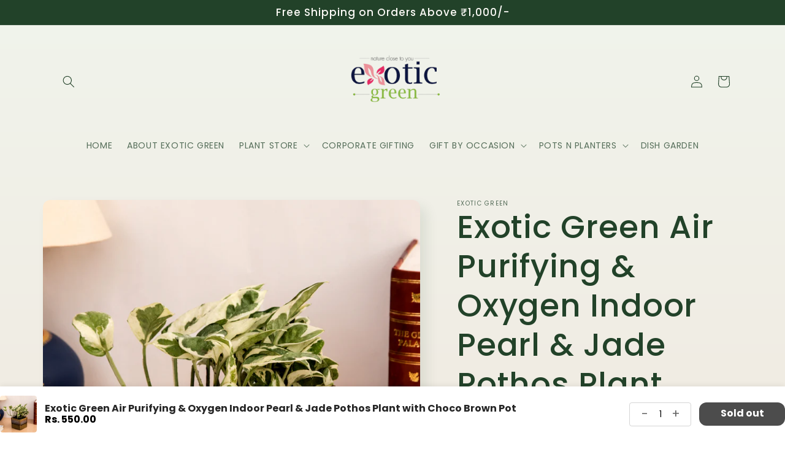

--- FILE ---
content_type: text/javascript; charset=utf-8
request_url: https://exoticgreen.in/products/exotic-green-air-purifying-oxygen-indoor-golden-pothos-plant-with-blue-ceramic-pot.js
body_size: 1299
content:
{"id":6544373416086,"title":"Exotic Green Air Purifying \u0026 Oxygen Indoor Pearl \u0026 Jade Pothos Plant with Choco Brown Pot","handle":"exotic-green-air-purifying-oxygen-indoor-golden-pothos-plant-with-blue-ceramic-pot","description":"\u003cdiv style=\"text-align: center;\"\u003e\u003cimg style=\"margin: 0pxpx 0pxpx 0pxpx 0pxpx; float: none;\" alt=\"\" src=\"https:\/\/cdn.shopify.com\/s\/files\/1\/0535\/2616\/7702\/files\/EGWPDCB_Choco_Brown_1_480x480.jpg?v=1627383058\"\u003e\u003c\/div\u003e\n\u003cdiv style=\"text-align: center;\"\u003e\n\u003cimg src=\"https:\/\/cdn.shopify.com\/s\/files\/1\/0535\/2616\/7702\/files\/flipkart_160x160.jpg?v=1621500889\" style=\"margin: 0pxpx 0pxpx 0pxpx 0pxpx;float: none;\" width=\"160x160\" height=\"160x160\"\u003e \u003cimg src=\"https:\/\/cdn.shopify.com\/s\/files\/1\/0535\/2616\/7702\/files\/am._160x160.png?v=1621501332\" style=\"margin: 0pxpx 0pxpx 0pxpx 0pxpx;float: none;\" data-mce-fragment=\"1\" data-mce-src=\"https:\/\/cdn.shopify.com\/s\/files\/1\/0535\/2616\/7702\/files\/am._480x480.png?v=1621501332\" width=\"160x160\" height=\"160x160\"\u003e\u003cbr\u003e\n\u003c\/div\u003e\n\u003cdiv style=\"text-align: left;\"\u003eWhite Pothos also called the ‘N’Joy’ pothos, the \u003cem data-mce-fragment=\"1\"\u003eEpipremnum aureum \u003c\/em\u003e‘Pearls and Jade pothos is a sport of the variety 'Marble Queen' and features smaller white-edged, gray-green leaves streaked with cream, white, and gray. It's smaller and slower-growing than other pothos varieties. Pothos ‘Pearls and Jade’ is a small plant compared with other pothos cultivars. Mature leaves from ‘Pearls and Jade’ reach an average of 7 to 8 cm long and 4 to 5 cm wide compared with 12 cm × 8-cm leaves on the parent plant ‘Marble Queen’. ‘Pearls and Jade’ leaves display areas of white, gray, and green coloration in irregular patches.\u003c\/div\u003e\n\u003cdiv style=\"text-align: left;\"\u003e\u003c\/div\u003e\n\u003cp\u003e\u003cstrong\u003eCare Instruction : \u003c\/strong\u003e\u003c\/p\u003e\n\u003cp\u003e\u003cstrong\u003eSunlight : \u003c\/strong\u003eThrives in bright, indirect light, but can tolerate medium to low indirect light. Not suited for intense, direct sun.  \u003cbr\u003e\u003c\/p\u003e\n\u003cp\u003e\u003cstrong\u003eWater : \u003c\/strong\u003eWater every 1-2 weeks, allowing soil to dry out between waterings. Expect to water more often in brighter light and less often in lower light. \u003c\/p\u003e\n\u003cp\u003e\u003cstrong\u003eHumidity : \u003c\/strong\u003eDon’t sweat it. Any humidity level will do.\u003c\/p\u003e\n\u003cp data-mce-fragment=\"1\"\u003e\u003cstrong\u003eSoil : \u003c\/strong\u003e\u003cspan data-mce-fragment=\"1\"\u003eUse a well-draining potting mix\u003c\/span\u003e\u003cspan data-mce-fragment=\"1\"\u003e. Mix in ingredients such as perlite or lava rocks\u003c\/span\u003e\u003cspan data-mce-fragment=\"1\"\u003e to increase soil aeration as need.\u003c\/span\u003e\u003c\/p\u003e\n\u003cp data-mce-fragment=\"1\"\u003e\u003cstrong data-mce-fragment=\"1\"\u003e\u003cspan class=\"a-list-item\" data-mce-fragment=\"1\"\u003ePlanter Size : Height : 3.5\", Width : 4\", Length : 4\" (Inchs) \u003c\/span\u003e\u003c\/strong\u003e\u003c\/p\u003e\n\u003cp data-mce-fragment=\"1\"\u003e\u003cstrong data-mce-fragment=\"1\"\u003ePlanter Material : Ceramic\u003c\/strong\u003e\u003c\/p\u003e\n\u003cp data-mce-fragment=\"1\"\u003e\u003cstrong data-mce-fragment=\"1\"\u003ePlanter Color : Choco Brown\u003cbr\u003e\u003c\/strong\u003e\u003c\/p\u003e\n\u003cp data-mce-fragment=\"1\"\u003e\u003cstrong data-mce-fragment=\"1\"\u003e\u003cspan style=\"box-sizing: border-box;\" class=\"a-list-item\" data-mce-style=\"box-sizing: border-box;\"\u003e\u003cstrong style=\"box-sizing: border-box; font-weight: bold;\" data-mce-style=\"box-sizing: border-box; font-weight: bold;\"\u003ePlant Height With Pot Base Above 8\"\u003c\/strong\u003e\u003c\/span\u003e\u003c\/strong\u003e\u003c\/p\u003e","published_at":"2021-02-27T04:36:56-05:00","created_at":"2021-02-27T03:27:19-05:00","vendor":"Exotic Green","type":"Air Purifying Plant","tags":["Best For Inddor Home \u0026 Offices"],"price":55000,"price_min":55000,"price_max":55000,"available":false,"price_varies":false,"compare_at_price":null,"compare_at_price_min":0,"compare_at_price_max":0,"compare_at_price_varies":false,"variants":[{"id":39274629136534,"title":"Default Title","option1":"Default Title","option2":null,"option3":null,"sku":"EGWPS_Choco Brown","requires_shipping":true,"taxable":false,"featured_image":null,"available":false,"name":"Exotic Green Air Purifying \u0026 Oxygen Indoor Pearl \u0026 Jade Pothos Plant with Choco Brown Pot","public_title":null,"options":["Default Title"],"price":55000,"weight":1000000,"compare_at_price":null,"inventory_management":"shopify","barcode":"","requires_selling_plan":false,"selling_plan_allocations":[]}],"images":["\/\/cdn.shopify.com\/s\/files\/1\/0535\/2616\/7702\/products\/EGWPDCB_ChocoBrown_1.jpg?v=1614418481","\/\/cdn.shopify.com\/s\/files\/1\/0535\/2616\/7702\/products\/EGWPDCB_ChocoBrown_2.jpg?v=1614418483","\/\/cdn.shopify.com\/s\/files\/1\/0535\/2616\/7702\/products\/EGWPDCB_ChocoBrown_3.jpg?v=1614418487","\/\/cdn.shopify.com\/s\/files\/1\/0535\/2616\/7702\/products\/EGWPDCB_ChocoBrown_4.jpg?v=1614418488"],"featured_image":"\/\/cdn.shopify.com\/s\/files\/1\/0535\/2616\/7702\/products\/EGWPDCB_ChocoBrown_1.jpg?v=1614418481","options":[{"name":"Title","position":1,"values":["Default Title"]}],"url":"\/products\/exotic-green-air-purifying-oxygen-indoor-golden-pothos-plant-with-blue-ceramic-pot","media":[{"alt":null,"id":20270838579350,"position":1,"preview_image":{"aspect_ratio":1.0,"height":728,"width":728,"src":"https:\/\/cdn.shopify.com\/s\/files\/1\/0535\/2616\/7702\/products\/EGWPDCB_ChocoBrown_1.jpg?v=1614418481"},"aspect_ratio":1.0,"height":728,"media_type":"image","src":"https:\/\/cdn.shopify.com\/s\/files\/1\/0535\/2616\/7702\/products\/EGWPDCB_ChocoBrown_1.jpg?v=1614418481","width":728},{"alt":null,"id":20270838972566,"position":2,"preview_image":{"aspect_ratio":1.0,"height":728,"width":728,"src":"https:\/\/cdn.shopify.com\/s\/files\/1\/0535\/2616\/7702\/products\/EGWPDCB_ChocoBrown_2.jpg?v=1614418483"},"aspect_ratio":1.0,"height":728,"media_type":"image","src":"https:\/\/cdn.shopify.com\/s\/files\/1\/0535\/2616\/7702\/products\/EGWPDCB_ChocoBrown_2.jpg?v=1614418483","width":728},{"alt":null,"id":20270839103638,"position":3,"preview_image":{"aspect_ratio":1.0,"height":728,"width":728,"src":"https:\/\/cdn.shopify.com\/s\/files\/1\/0535\/2616\/7702\/products\/EGWPDCB_ChocoBrown_3.jpg?v=1614418487"},"aspect_ratio":1.0,"height":728,"media_type":"image","src":"https:\/\/cdn.shopify.com\/s\/files\/1\/0535\/2616\/7702\/products\/EGWPDCB_ChocoBrown_3.jpg?v=1614418487","width":728},{"alt":null,"id":20270839660694,"position":4,"preview_image":{"aspect_ratio":1.0,"height":728,"width":728,"src":"https:\/\/cdn.shopify.com\/s\/files\/1\/0535\/2616\/7702\/products\/EGWPDCB_ChocoBrown_4.jpg?v=1614418488"},"aspect_ratio":1.0,"height":728,"media_type":"image","src":"https:\/\/cdn.shopify.com\/s\/files\/1\/0535\/2616\/7702\/products\/EGWPDCB_ChocoBrown_4.jpg?v=1614418488","width":728}],"requires_selling_plan":false,"selling_plan_groups":[]}

--- FILE ---
content_type: text/javascript; charset=utf-8
request_url: https://exoticgreen.in/products/exotic-green-air-purifying-oxygen-indoor-golden-pothos-plant-with-blue-ceramic-pot.js
body_size: 1150
content:
{"id":6544373416086,"title":"Exotic Green Air Purifying \u0026 Oxygen Indoor Pearl \u0026 Jade Pothos Plant with Choco Brown Pot","handle":"exotic-green-air-purifying-oxygen-indoor-golden-pothos-plant-with-blue-ceramic-pot","description":"\u003cdiv style=\"text-align: center;\"\u003e\u003cimg style=\"margin: 0pxpx 0pxpx 0pxpx 0pxpx; float: none;\" alt=\"\" src=\"https:\/\/cdn.shopify.com\/s\/files\/1\/0535\/2616\/7702\/files\/EGWPDCB_Choco_Brown_1_480x480.jpg?v=1627383058\"\u003e\u003c\/div\u003e\n\u003cdiv style=\"text-align: center;\"\u003e\n\u003cimg src=\"https:\/\/cdn.shopify.com\/s\/files\/1\/0535\/2616\/7702\/files\/flipkart_160x160.jpg?v=1621500889\" style=\"margin: 0pxpx 0pxpx 0pxpx 0pxpx;float: none;\" width=\"160x160\" height=\"160x160\"\u003e \u003cimg src=\"https:\/\/cdn.shopify.com\/s\/files\/1\/0535\/2616\/7702\/files\/am._160x160.png?v=1621501332\" style=\"margin: 0pxpx 0pxpx 0pxpx 0pxpx;float: none;\" data-mce-fragment=\"1\" data-mce-src=\"https:\/\/cdn.shopify.com\/s\/files\/1\/0535\/2616\/7702\/files\/am._480x480.png?v=1621501332\" width=\"160x160\" height=\"160x160\"\u003e\u003cbr\u003e\n\u003c\/div\u003e\n\u003cdiv style=\"text-align: left;\"\u003eWhite Pothos also called the ‘N’Joy’ pothos, the \u003cem data-mce-fragment=\"1\"\u003eEpipremnum aureum \u003c\/em\u003e‘Pearls and Jade pothos is a sport of the variety 'Marble Queen' and features smaller white-edged, gray-green leaves streaked with cream, white, and gray. It's smaller and slower-growing than other pothos varieties. Pothos ‘Pearls and Jade’ is a small plant compared with other pothos cultivars. Mature leaves from ‘Pearls and Jade’ reach an average of 7 to 8 cm long and 4 to 5 cm wide compared with 12 cm × 8-cm leaves on the parent plant ‘Marble Queen’. ‘Pearls and Jade’ leaves display areas of white, gray, and green coloration in irregular patches.\u003c\/div\u003e\n\u003cdiv style=\"text-align: left;\"\u003e\u003c\/div\u003e\n\u003cp\u003e\u003cstrong\u003eCare Instruction : \u003c\/strong\u003e\u003c\/p\u003e\n\u003cp\u003e\u003cstrong\u003eSunlight : \u003c\/strong\u003eThrives in bright, indirect light, but can tolerate medium to low indirect light. Not suited for intense, direct sun.  \u003cbr\u003e\u003c\/p\u003e\n\u003cp\u003e\u003cstrong\u003eWater : \u003c\/strong\u003eWater every 1-2 weeks, allowing soil to dry out between waterings. Expect to water more often in brighter light and less often in lower light. \u003c\/p\u003e\n\u003cp\u003e\u003cstrong\u003eHumidity : \u003c\/strong\u003eDon’t sweat it. Any humidity level will do.\u003c\/p\u003e\n\u003cp data-mce-fragment=\"1\"\u003e\u003cstrong\u003eSoil : \u003c\/strong\u003e\u003cspan data-mce-fragment=\"1\"\u003eUse a well-draining potting mix\u003c\/span\u003e\u003cspan data-mce-fragment=\"1\"\u003e. Mix in ingredients such as perlite or lava rocks\u003c\/span\u003e\u003cspan data-mce-fragment=\"1\"\u003e to increase soil aeration as need.\u003c\/span\u003e\u003c\/p\u003e\n\u003cp data-mce-fragment=\"1\"\u003e\u003cstrong data-mce-fragment=\"1\"\u003e\u003cspan class=\"a-list-item\" data-mce-fragment=\"1\"\u003ePlanter Size : Height : 3.5\", Width : 4\", Length : 4\" (Inchs) \u003c\/span\u003e\u003c\/strong\u003e\u003c\/p\u003e\n\u003cp data-mce-fragment=\"1\"\u003e\u003cstrong data-mce-fragment=\"1\"\u003ePlanter Material : Ceramic\u003c\/strong\u003e\u003c\/p\u003e\n\u003cp data-mce-fragment=\"1\"\u003e\u003cstrong data-mce-fragment=\"1\"\u003ePlanter Color : Choco Brown\u003cbr\u003e\u003c\/strong\u003e\u003c\/p\u003e\n\u003cp data-mce-fragment=\"1\"\u003e\u003cstrong data-mce-fragment=\"1\"\u003e\u003cspan style=\"box-sizing: border-box;\" class=\"a-list-item\" data-mce-style=\"box-sizing: border-box;\"\u003e\u003cstrong style=\"box-sizing: border-box; font-weight: bold;\" data-mce-style=\"box-sizing: border-box; font-weight: bold;\"\u003ePlant Height With Pot Base Above 8\"\u003c\/strong\u003e\u003c\/span\u003e\u003c\/strong\u003e\u003c\/p\u003e","published_at":"2021-02-27T04:36:56-05:00","created_at":"2021-02-27T03:27:19-05:00","vendor":"Exotic Green","type":"Air Purifying Plant","tags":["Best For Inddor Home \u0026 Offices"],"price":55000,"price_min":55000,"price_max":55000,"available":false,"price_varies":false,"compare_at_price":null,"compare_at_price_min":0,"compare_at_price_max":0,"compare_at_price_varies":false,"variants":[{"id":39274629136534,"title":"Default Title","option1":"Default Title","option2":null,"option3":null,"sku":"EGWPS_Choco Brown","requires_shipping":true,"taxable":false,"featured_image":null,"available":false,"name":"Exotic Green Air Purifying \u0026 Oxygen Indoor Pearl \u0026 Jade Pothos Plant with Choco Brown Pot","public_title":null,"options":["Default Title"],"price":55000,"weight":1000000,"compare_at_price":null,"inventory_management":"shopify","barcode":"","requires_selling_plan":false,"selling_plan_allocations":[]}],"images":["\/\/cdn.shopify.com\/s\/files\/1\/0535\/2616\/7702\/products\/EGWPDCB_ChocoBrown_1.jpg?v=1614418481","\/\/cdn.shopify.com\/s\/files\/1\/0535\/2616\/7702\/products\/EGWPDCB_ChocoBrown_2.jpg?v=1614418483","\/\/cdn.shopify.com\/s\/files\/1\/0535\/2616\/7702\/products\/EGWPDCB_ChocoBrown_3.jpg?v=1614418487","\/\/cdn.shopify.com\/s\/files\/1\/0535\/2616\/7702\/products\/EGWPDCB_ChocoBrown_4.jpg?v=1614418488"],"featured_image":"\/\/cdn.shopify.com\/s\/files\/1\/0535\/2616\/7702\/products\/EGWPDCB_ChocoBrown_1.jpg?v=1614418481","options":[{"name":"Title","position":1,"values":["Default Title"]}],"url":"\/products\/exotic-green-air-purifying-oxygen-indoor-golden-pothos-plant-with-blue-ceramic-pot","media":[{"alt":null,"id":20270838579350,"position":1,"preview_image":{"aspect_ratio":1.0,"height":728,"width":728,"src":"https:\/\/cdn.shopify.com\/s\/files\/1\/0535\/2616\/7702\/products\/EGWPDCB_ChocoBrown_1.jpg?v=1614418481"},"aspect_ratio":1.0,"height":728,"media_type":"image","src":"https:\/\/cdn.shopify.com\/s\/files\/1\/0535\/2616\/7702\/products\/EGWPDCB_ChocoBrown_1.jpg?v=1614418481","width":728},{"alt":null,"id":20270838972566,"position":2,"preview_image":{"aspect_ratio":1.0,"height":728,"width":728,"src":"https:\/\/cdn.shopify.com\/s\/files\/1\/0535\/2616\/7702\/products\/EGWPDCB_ChocoBrown_2.jpg?v=1614418483"},"aspect_ratio":1.0,"height":728,"media_type":"image","src":"https:\/\/cdn.shopify.com\/s\/files\/1\/0535\/2616\/7702\/products\/EGWPDCB_ChocoBrown_2.jpg?v=1614418483","width":728},{"alt":null,"id":20270839103638,"position":3,"preview_image":{"aspect_ratio":1.0,"height":728,"width":728,"src":"https:\/\/cdn.shopify.com\/s\/files\/1\/0535\/2616\/7702\/products\/EGWPDCB_ChocoBrown_3.jpg?v=1614418487"},"aspect_ratio":1.0,"height":728,"media_type":"image","src":"https:\/\/cdn.shopify.com\/s\/files\/1\/0535\/2616\/7702\/products\/EGWPDCB_ChocoBrown_3.jpg?v=1614418487","width":728},{"alt":null,"id":20270839660694,"position":4,"preview_image":{"aspect_ratio":1.0,"height":728,"width":728,"src":"https:\/\/cdn.shopify.com\/s\/files\/1\/0535\/2616\/7702\/products\/EGWPDCB_ChocoBrown_4.jpg?v=1614418488"},"aspect_ratio":1.0,"height":728,"media_type":"image","src":"https:\/\/cdn.shopify.com\/s\/files\/1\/0535\/2616\/7702\/products\/EGWPDCB_ChocoBrown_4.jpg?v=1614418488","width":728}],"requires_selling_plan":false,"selling_plan_groups":[]}